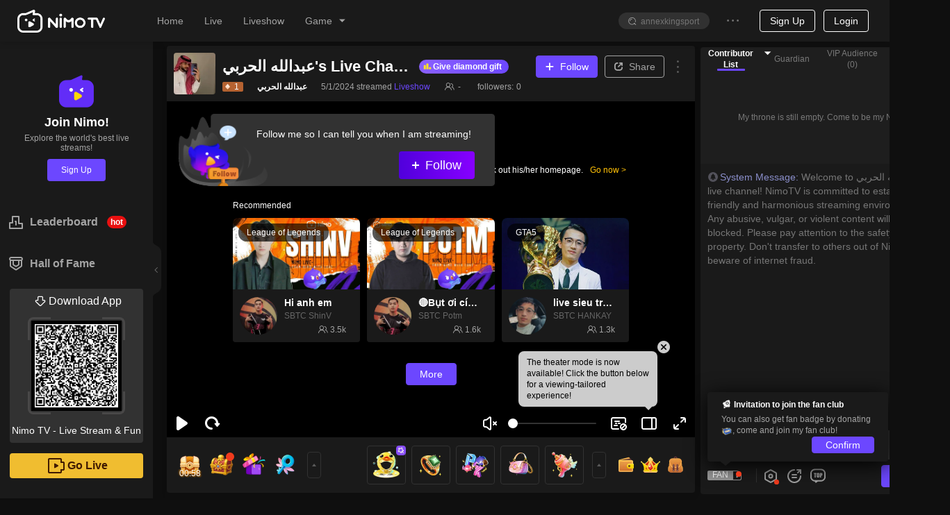

--- FILE ---
content_type: application/javascript; charset=utf-8
request_url: https://www.nimo.tv/nms/1027.ac6eb0b1d5949ea7.js
body_size: 493
content:
"use strict";(self.webpackChunknimo_web_frontend=self.webpackChunknimo_web_frontend||[]).push([[1027],{1027:function(e,t,a){a.r(t),t.default={rule:"rules",ruleItem1:"The diamond ranking is based on the diamonds received by the streamer and contains hourly, daily, weekly and monthly rankings.",dayRank:"Daily",ruleItem3:"The list counts the cumulative number of diamonds earned on the same day and will be reset at 24:00 the next day.",weekRank:"Weekly",ruleItem4:"The list counts the total number of diamonds earned in the week, and will be reset at 24:00 on the following Monday.",monthRank:"Monthly",ruleItem5:"The list counts the total number of diamonds earned in the current month and will be reset at 24:00 on the first day of the following month.",hourRank:"Hourly",ruleItem2:"In the hourly list, reaching TOP5 every hour will be rewarded with banner broadcast exposure and home page recommendation.",rankNo1:"The streamer is currently ranked No.1, ahead of the second place%sdiamonds",rankNo:"The streamer is currently ranked No.%s,and needs %sdiamonds to surpass the previous one",notList:"Not Listed",helpGift:"Give diamond gifts to help streamer on the list",willEnd:"The hourly list for this period will be settled soon.",leadingSecondPlace:"Leading second place",distancePrevious:"Distance to the previous",lastHourTop5Rank:"Top 5 streamers in the last hour",lastHourRank:"previous hour ranking",helpTips:"Help streamer top the list",aheadOf:"%s diamonds ahead of second place",previousDiamonds:"%s diamonds from the previous",top5Rank:"Last hour TOP5",lastDayRank:"Yesterday's list",todayRank:"Back to Today",lastWeekRank:"Last week's list",thisWeekRank:"Back to this week",lastMonthRank:"Last month's list",thisMonthRank:"Back to this month",noData:"No Data",waiting:"Waiting"}}}]);